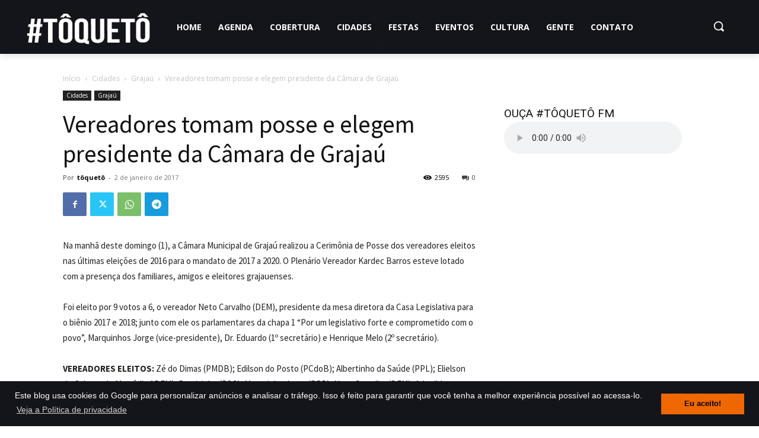

--- FILE ---
content_type: text/html; charset=utf-8
request_url: https://www.google.com/recaptcha/api2/aframe
body_size: 265
content:
<!DOCTYPE HTML><html><head><meta http-equiv="content-type" content="text/html; charset=UTF-8"></head><body><script nonce="im08-t6TQyojSYdo9XPrcA">/** Anti-fraud and anti-abuse applications only. See google.com/recaptcha */ try{var clients={'sodar':'https://pagead2.googlesyndication.com/pagead/sodar?'};window.addEventListener("message",function(a){try{if(a.source===window.parent){var b=JSON.parse(a.data);var c=clients[b['id']];if(c){var d=document.createElement('img');d.src=c+b['params']+'&rc='+(localStorage.getItem("rc::a")?sessionStorage.getItem("rc::b"):"");window.document.body.appendChild(d);sessionStorage.setItem("rc::e",parseInt(sessionStorage.getItem("rc::e")||0)+1);localStorage.setItem("rc::h",'1768996504473');}}}catch(b){}});window.parent.postMessage("_grecaptcha_ready", "*");}catch(b){}</script></body></html>